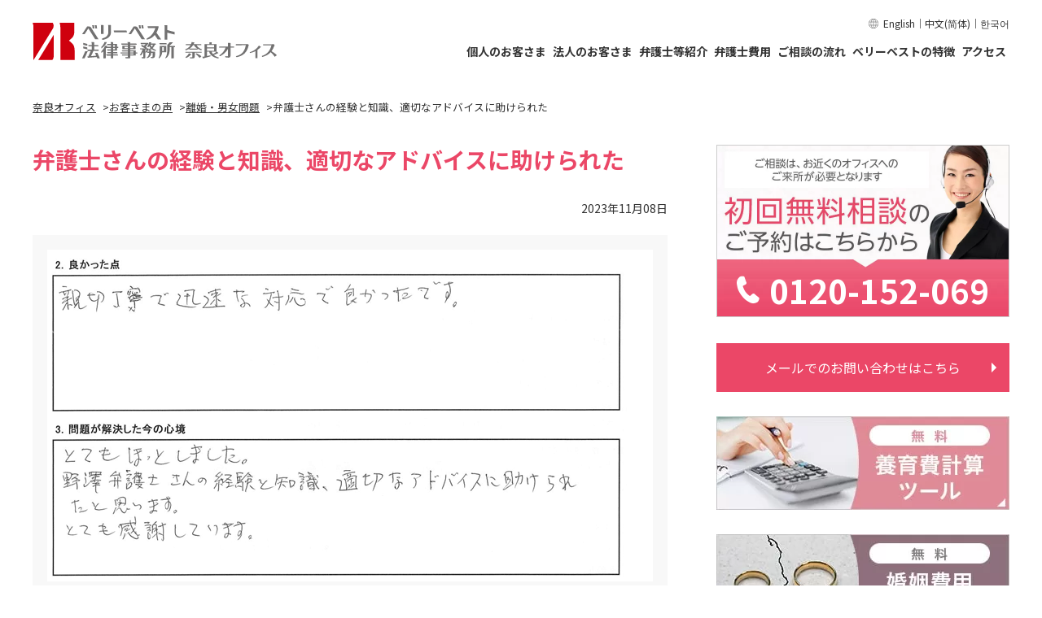

--- FILE ---
content_type: text/html; charset=UTF-8
request_url: https://nara.vbest.jp/voices/divorce/3610/
body_size: 11146
content:
<!DOCTYPE html>
<html lang="ja">
<head>
<!-- Google Tag Manager -->
<script>(function(w,d,s,l,i){w[l]=w[l]||[];w[l].push({'gtm.start':
new Date().getTime(),event:'gtm.js'});var f=d.getElementsByTagName(s)[0],
j=d.createElement(s),dl=l!='dataLayer'?'&l='+l:'';j.async=true;j.src=
'https://www.googletagmanager.com/gtm.js?id='+i+dl;f.parentNode.insertBefore(j,f);
})(window,document,'script','dataLayer','GTM-PKHX82W');</script>
<!-- End Google Tag Manager -->
<!-- Google Tag Manager -->
<script>(function(w,d,s,l,i){w[l]=w[l]||[];w[l].push({'gtm.start':
new Date().getTime(),event:'gtm.js'});var f=d.getElementsByTagName(s)[0],
j=d.createElement(s),dl=l!='dataLayer'?'&l='+l:'';j.async=true;j.src=
'https://www.googletagmanager.com/gtm.js?id='+i+dl;f.parentNode.insertBefore(j,f);
})(window,document,'script','dataLayer','GTM-WSGNMJ2Q');</script>
<!-- End Google Tag Manager -->
<meta charset="utf-8">
<!--metaはこちらを使います。-->
<title>弁護士さんの経験と知識、適切なアドバイスに助けられた｜お客様の声_ベリーベスト法律事務所 奈良オフィス</title>
<meta name="keywords" content="奈良,離婚,弁護士,慰謝料,弁護士さんの経験と知識、適切なアドバイスに助けられた">
<meta name="description" content="弁護士さんの経験と知識、適切なアドバイスに助けられた | 離婚・男女問題を解決したお客様の声をご紹介します。離婚・男女問題でお悩みなら、初回相談60分無料のベリーベスト法律事務所 奈良オフィスにご相談ください。">
<meta property="og:title" content="弁護士さんの経験と知識、適切なアドバイスに助けられた｜お客様の声_ベリーベスト法律事務所 奈良オフィス">
<meta property="og:description" content="弁護士さんの経験と知識、適切なアドバイスに助けられた | 離婚・男女問題を解決したお客様の声をご紹介します。離婚・男女問題でお悩みなら、初回相談60分無料のベリーベスト法律事務所 奈良オフィスにご相談ください。">
<!--metaはこちらを使います。-->
<!--ip-10-1-2-191.ap-northeast-1.compute.internal-->
<meta name="format-detection" content="telephone=no">
<meta name="viewport" content="width=device-width, initial-scale=1">

<!--SNS共通-->
<meta property="og:site_name" content="ベリーベスト法律事務所 奈良オフィス">
<meta property="og:url" content="https://nara.vbest.jp/voices/divorce/3610/">
<meta property="og:type" content="website">
<meta property="og:image" content="https://nara.vbest.jp/common_api/branch/img/common/img_ogp_nara.jpg">

<!--twitter card-->
<meta name="twitter:card" content="summary" />
<meta name="twitter:site" content="@VerybestLawfirm" />

<!--Facebook-->
<meta property="fb:app_id" content="1299971913461546">

<link rel="shortcut icon" href="/common_api/img/favicon_set/favicon.ico">
<link rel="apple-touch-icon" href="/common_api/img/favicon_set/apple-touch-icon.png">


<link rel="stylesheet" type="text/css" href="/common_api/branch/css/common2019.css">

	
<link rel="stylesheet" type="text/css" href="/common_api/branch/css/ver01/style.min.css">

<link rel="stylesheet" type="text/css" href="/common_api/fonts/fonts.css"><link rel="canonical" href="https://rikon.vbest.jp/voices/3610/">
<link rel="stylesheet" type="text/css" href="/common_api/branch/css/voices.css">
</head>
<body class="nara voices divorce 3610 voices divorce voices_detail">
<!-- Google Tag Manager (noscript) -->
<noscript><iframe src="https://www.googletagmanager.com/ns.html?id=GTM-PKHX82W"
height="0" width="0" style="display:none;visibility:hidden"></iframe></noscript>
<!-- End Google Tag Manager (noscript) -->
<!-- Google Tag Manager (noscript) -->
<noscript><iframe src="https://www.googletagmanager.com/ns.html?id=GTM-WSGNMJ2Q" 
height="0" width="0" style="display:none;visibility:hidden"></iframe></noscript>
<!-- End Google Tag Manager (noscript) -->
<div class="wrapper">
	<header class="l-header">
	<div class="l-header__inner">
		<div class="l-header__logo">
			<a href="/" class="l-header__logo__link">
				<img src="/common_api/media/img/office/nara_logo_01.svg" alt="ベリーベスト法律事務所 奈良オフィス" width="210" height="32">
			</a>
		</div>
				<div class="c-ham">
			<div class="c-ham__btn js-ham__btn">
				<div class="c-ham__btn__line">
					<span class="c-ham__btn__line__top"></span>
					<span class="c-ham__btn__line__middle"></span>
					<span class="c-ham__btn__line__bottom"></span>
				</div>
				<div class="c-ham__btn__txt">
					<div class="c-ham__btn__txt__close">
						MENU
					</div>
					<div class="c-ham__btn__txt__open">
						CLOSE
					</div>
				</div>
			</div>
			<nav class="c-ham__wrapper js-ham__wrapper">
				<div class="c-ham__inner">
					<div class="l-header__logo c-ham__wrapper__logo">
						<a href="/" class="l-header__logo__link">
							<img src="/common_api/media/img/office/nara_logo_01.svg" alt="ベリーベスト法律事務所 奈良オフィス">
						</a>
					</div>
					<div class="c-ham__cta">
													<a href="/inquiry-tel/" class="c-cta__btn c-cta__btn--red">
								<span class="c-cta__btn__txt c-cta__btn__txt--white c-cta__btn__txt--tel">問い合わせ一覧</span>
							</a>
							<a href="/inquiry/" class="c-cta__btn c-cta__btn--white">
								<span class="c-cta__btn__txt c-cta__btn__txt--red c-cta__btn__txt--mail">問い合わせ一覧</span>
							</a>
											</div>
					<div class="c-ham__consultation">
						<div class="c-ham__consultation__ttl">
							ご相談別一覧
						</div>
						<div class="c-ham__consultation__btn">
							<a href="/individual/" class="c-ham__consultation__btn--individual">
								<div class="c-ham__consultation__btn--individual__txt">
									<span>個人のお客さま</span>
								</div>
								<div class="c-ham__consultation__btn--individual__img">
									<img src="/common_api/branch/img/common/ver01/icon_individual.svg" alt="" width="58" height="66" loading="lazy">
								</div>
							</a>
							<a href="/corporate/" class="c-ham__consultation__btn--corporate">
								<div class="c-ham__consultation__btn--corporate__txt">
									<span>法人のお客さま</span>
								</div>
								<div class="c-ham__consultation__btn--corporate__img">
									<img src="/common_api/branch/img/common/ver01/icon_corporate.svg" alt="" width="76" height="63" loading="lazy">
								</div>
							</a>
						</div>
					</div>
					<ul class="c-ham__list--type01">
						<li><a href="/member/">弁護士等紹介</a></li>
						<li><a href="/fee/">弁護士費用</a></li>
						<li><a href="/flow/">ご相談の流れ</a></li>
						<li><a href="/office/">アクセス</a></li>
						<li><a href="/strengths/">ベリーベストが選ばれる理由</a></li>
					</ul>
					<ul class="c-ham__list--type02">
						<li><a href="/cases/">解決事例</a></li>
												<li><a href="/columns/">弁護士コラム</a></li>
												<li><a href="/voices/">お客さまの声</a></li>
												<li></li>
											</ul>
					<ul class="c-ham__list--type03">
						<li><a href="/home_consultation/">ご自宅からの弁護士相談</a></li>
					</ul>
					<div class="c-ham__global__wrapper">
						<div class="c-ham__global">
							<a href="https://global.vbest.jp/en/" target="_blank">English</a>｜<a href="https://china.vbest.jp/" target="_blank">中文(简体)</a>｜<a href="https://korea.vbest.jp/" target="_blank">한국어</a>
						</div>
					</div>
				</div>
			</nav>
		</div>

				<nav class="c-gnav">
			<div class="c-gnav__global__wrapper">
				<div class="c-gnav__global">
					<a href="https://global.vbest.jp/en/" target="_blank">English</a>｜<a href="https://china.vbest.jp/" target="_blank">中文(简体)</a>｜<a href="https://korea.vbest.jp/" target="_blank">한국어</a>
				</div>
			</div>
			<ul class="c-gnav__list">
				<li class="c-gnav__list__item c-gnav__list__item--sub">
					<a href="/individual/" class="c-gnav__list__link">
						個人のお客さま
					</a>
					<div class="c-gnav__sub">
						<ul class="c-gnav__sub__list">
							<li>
								<a href="/individual/divorce/" class="c-gnav__sub__list__link">
									離婚・男女問題
								</a>
							</li>
							<li>
								<a href="/individual/work/" class="c-gnav__sub__list__link">
									労働問題
								</a>
							</li>
							<li>
								<a href="/individual/criminal/" class="c-gnav__sub__list__link">
									刑事弁護・少年事件
								</a>
							</li>
							<li>
								<a href="/individual/accident/" class="c-gnav__sub__list__link">
									交通事故
								</a>
							</li>
							<li>
								<a href="/individual/bequest/" class="c-gnav__sub__list__link">
									遺産相続
								</a>
							</li>
							<li>
								<a href="/individual/disaster/" class="c-gnav__sub__list__link">
									労働災害
								</a>
							</li>
							<li>
								<a href="/individual/hepatitisb/" class="c-gnav__sub__list__link">
									B型肝炎訴訟
								</a>
							</li>
							<li>
								<a href="/individual/asbestos/" class="c-gnav__sub__list__link">
									アスベスト<br>被害賠償金請求
								</a>
							</li>
							<li>
								<a href="/individual/debt/" class="c-gnav__sub__list__link">
									債務整理・借金問題
								</a>
							</li>
							<li>
								<a href="https://consumer.vbest.jp/" target="_blank" class="c-gnav__sub__list__link">
									<span class="u-link__blank--white">消費者問題</span>
								</a>
							</li>
							<li>
								<a href="https://www.kakikomisakujyo.jp" target="_blank" class="c-gnav__sub__list__link">
									<span class="u-link__blank--white">削除請求</span>
								</a>
							</li>
							<li>
								<a href="https://school.vbest.jp" target="_blank" class="c-gnav__sub__list__link">
									<span class="u-link__blank--white">学校問題</span>
								</a>
							</li>
							<li>
								<a href="https://jisou.vbest.jp" target="_blank" class="c-gnav__sub__list__link">
									<span class="u-link__blank--white">児童相談所問題</span>
								</a>
							</li>
							<li>
								<a href="https://www.vbest.jp/kenchikusosho/" target="_blank" class="c-gnav__sub__list__link">
									<span class="u-link__blank--white">建築トラブル・<br>訴訟問題</span>
								</a>
							</li>
							<li>
								<a href="https://www.vbest.jp/medical/" target="_blank" class="c-gnav__sub__list__link">
									<span class="u-link__blank--white">医療事故・<br>医療訴訟</span>
								</a>
							</li>
							<li>
								<a href="https://saiken.vbest.jp/" target="_blank" class="c-gnav__sub__list__link">
									<span class="u-link__blank--white">債権回収</span>
								</a>
							</li>
							<li>
								<a href="https://www.vbest.jp/securities/" target="_blank" class="c-gnav__sub__list__link">
									<span class="u-link__blank--white">証券訴訟</span>
								</a>
							</li>
							<li>
								<a href="/individual/marine_accident/" class="c-gnav__sub__list__link">
									海難事故
								</a>
							</li>
							<li>
								<a href="https://www.vbest-tax.jp/" target="_blank" class="c-gnav__sub__list__link">
									<span class="u-link__blank--white">家族信託</span>
								</a>
							</li>
							<li>
								<a href="https://www.vbest-tax.jp/" target="_blank" class="c-gnav__sub__list__link">
									<span class="u-link__blank--white">税務業務</span>
								</a>
							</li>
							<li>
								<a href="https://www.vbest.jp/personal/international_defense/jp_zh/" target="_blank" class="c-gnav__sub__list__link">
									<span class="u-link__blank--white">在日中国人向け<br>弁護サービス</span>
								</a>
							</li>
							<li>
								<a href="https://www.vbest.jp/personal/international_defense/" target="_blank" class="c-gnav__sub__list__link">
									<span class="u-link__blank--white">在日外国人向け<br>弁護サービス</span>
								</a>
							</li>
							<li>
								<a href="https://www.vbest.jp/personal/visa/" target="_blank" class="c-gnav__sub__list__link">
									<span class="u-link__blank--white">VISA許可申請・<br>難民申請</span>
								</a>
							</li>
							<li>
								<a href="https://www.vbest.jp/personal/hsp_permanent/" target="_blank" class="c-gnav__sub__list__link">
									<span class="u-link__blank--white">高度専門職資格・<br>永住権</span>
								</a>
							</li>
							<li>
								<a href="https://www.vbest.jp/personal/spouse_visa/" target="_blank" class="c-gnav__sub__list__link">
									<span class="u-link__blank--white">配偶者ビザ</span>
								</a>
							</li>
							<li>
								<a href="https://www.vbest.jp/personal/green_card/" target="_blank" class="c-gnav__sub__list__link">
									<span class="u-link__blank--white">グリーンカード<br>抽選プログラム</span>
								</a>
							</li>
						</ul>
					</div>
				</li>
				<li class="c-gnav__list__item c-gnav__list__item--sub">
					<a href="/corporate/" class="c-gnav__list__link">
						法人のお客さま
					</a>
					<div class="c-gnav__sub c-gnav__sub--corporate">
						<ul class="c-gnav__sub__list">
							<li>
								<a href="/corporate/general_corporate/g_lp_corp/" class="c-gnav__sub__list__link">
									顧問弁護士
								</a>
							</li>
							<li>
								<a href="https://corporate.vbest.jp" target="_blank" class="c-gnav__sub__list__link">
									<span class="u-link__blank--white">一般企業法務</span>
								</a>
							</li>
							<li>
								<a href="https://corporate.vbest.jp/service/field/fie020" target="_blank" class="c-gnav__sub__list__link">
									<span class="u-link__blank--white">契約法務</span>
								</a>
							</li>
							<li>
								<a href="https://corporate.vbest.jp/service/field/fie034/" target="_blank" class="c-gnav__sub__list__link">
									<span class="u-link__blank--white">コーポレート<br>ガバナンス</span>
								</a>
							</li>
							<li>
								<a href="https://corporate.vbest.jp/service/field/fie014" target="_blank" class="c-gnav__sub__list__link">
									<span class="u-link__blank--white">M&amp;A</span>
								</a>
							</li>
							<li>
								<a href="https://corporate.vbest.jp/service/field/fie035/" target="_blank" class="c-gnav__sub__list__link">
									<span class="u-link__blank--white">起業・上場支援</span>
								</a>
							</li>
							<li>
								<a href="https://corporate.vbest.jp/reason/team/it/" target="_blank" class="c-gnav__sub__list__link">
									<span class="u-link__blank--white">IT法務</span>
								</a>
							</li>
							<li>
								<a href="https://www.kakikomisakujyo.jp/corporate/" target="_blank" class="c-gnav__sub__list__link">
									<span class="u-link__blank--white">削除請求</span>
								</a>
							</li>
							<li>
								<a href="https://www.vbest-tax.jp/" target="_blank" class="c-gnav__sub__list__link">
									<span class="u-link__blank--white">税務業務</span>
								</a>
							</li>
							<li>
								<a href="https://www.vbest.jp/corporation/tax_litigation/" target="_blank" class="c-gnav__sub__list__link">
									<span class="u-link__blank--white">税務訴訟</span>
								</a>
							</li>
							<li>
								<a href="https://corporate.vbest.jp/service/field/fie030/" target="_blank" class="c-gnav__sub__list__link">
									<span class="u-link__blank--white">労働問題</span>
								</a>
							</li>
							<li>
								<a href="https://corporate.vbest.jp/service/field/fie030/det006" target="_blank" class="c-gnav__sub__list__link">
									<span class="u-link__blank--white">労働災害</span>
								</a>
							</li>
							<li>
								<a href="https://www.vbest-ip.jp/service/" target="_blank" class="c-gnav__sub__list__link">
									<span class="u-link__blank--white">知的財産</span>
								</a>
							</li>
							<li>
								<a href="https://corporate.vbest.jp/reason/team/real_estate/" target="_blank" class="c-gnav__sub__list__link">
									<span class="u-link__blank--white">不動産</span>
								</a>
							</li>
							<li>
								<a href="https://www.vbest.jp/kenchikusosho/" target="_blank" class="c-gnav__sub__list__link">
									<span class="u-link__blank--white">建築訴訟</span>
								</a>
							</li>
							<li>
								<a href="https://www.vbest.jp/tateake/" target="_blank" class="c-gnav__sub__list__link">
									<span class="u-link__blank--white">建物明渡訴訟</span>
								</a>
							</li>
							<li>
								<a href="https://saiken.vbest.jp/" target="_blank" class="c-gnav__sub__list__link">
									<span class="u-link__blank--white">債権回収</span>
								</a>
							</li>
							<li>
								<a href="https://corporate.vbest.jp/service/field/risk-management/" target="_blank" class="c-gnav__sub__list__link">
									<span class="u-link__blank--white">危機管理・<br>リスクマネジメント</span>
								</a>
							</li>
							<li>
								<a href="https://corporate.vbest.jp/service/legalprotect/leg006/" target="_blank" class="c-gnav__sub__list__link">
									<span class="u-link__blank--white">内部通報制度</span>
								</a>
							</li>
							<li>
								<a href="https://www.vbest.jp/international/china/" target="_blank" class="c-gnav__sub__list__link">
									<span class="u-link__blank--white">中国法務</span>
								</a>
							</li>
							<li>
								<a href="https://corporate.vbest.jp/service/field/fie017" target="_blank" class="c-gnav__sub__list__link">
									<span class="u-link__blank--white">国際法務</span>
								</a>
							</li>
							<li>
								<a href="https://corporate.vbest.jp/service/field/fie036/" target="_blank" class="c-gnav__sub__list__link">
									<span class="u-link__blank--white">各種許認可申請</span>
								</a>
							</li>
							<li>
								<a href="https://corporate.vbest.jp/service/field/fie004" target="_blank" class="c-gnav__sub__list__link">
									<span class="u-link__blank--white">事業承継</span>
								</a>
							</li>
							<li>
								<a href="https://www.vbest-tax.jp/" target="_blank" class="c-gnav__sub__list__link">
									<span class="u-link__blank--white">家族信託</span>
								</a>
							</li>
							<li>
								<a href="https://corporate.vbest.jp/reason/team/politician/" target="_blank" class="c-gnav__sub__list__link">
									<span class="u-link__blank--white">議員法務</span>
								</a>
							</li>
							<li>
								<a href="https://corporate.vbest.jp/reason/team/entertainment/" target="_blank" class="c-gnav__sub__list__link">
									<span class="u-link__blank--white">エンターテインメント<br>法務</span>
								</a>
							</li>
							<li>
								<a href="https://corporate.vbest.jp/reason/team/religion/" target="_blank" class="c-gnav__sub__list__link">
									<span class="u-link__blank--white">宗教法人</span>
								</a>
							</li>
						</ul>
					</div>
				</li>
				<li class="c-gnav__list__item c-gnav__list__item--sub">
					<a href="/member/" class="c-gnav__list__link">
						弁護士等紹介
					</a>
					<div class="c-gnav__sub c-gnav__sub--4col">
						<ul class="c-gnav__sub__list">
							<li>
								<a href="/member/" class="c-gnav__sub__list__link">
									弁護士等紹介
								</a>
							</li>
														<li>
								<a href="/columns/" class="c-gnav__sub__list__link">
									弁護士コラム
								</a>
							</li>
													</ul>
					</div>
				</li>
				<li class="c-gnav__list__item">
					<a href="/fee/" class="c-gnav__list__link">
						弁護士費用
					</a>
				</li>
				<li class="c-gnav__list__item">
					<a href="/flow/" class="c-gnav__list__link">
						ご相談の流れ
					</a>
				</li>
				<li class="c-gnav__list__item c-gnav__list__item--sub">
					<a href="/strengths/" class="c-gnav__list__link">
						ベリーベストの特徴
					</a>
					<div class="c-gnav__sub c-gnav__sub--4col">
						<ul class="c-gnav__sub__list">
							<li>
								<a href="/strengths/" class="c-gnav__sub__list__link">
									ベリーベストが選ばれる理由
								</a>
							</li>
							<li>
								<a href="/cases/" class="c-gnav__sub__list__link">
									解決事例
								</a>
							</li>
							<li>
								<a href="/voices/" class="c-gnav__sub__list__link">
									お客さまの声
								</a>
							</li>
													</ul>
					</div>
				</li>
				<li class="c-gnav__list__item">
					<a href="/office/" class="c-gnav__list__link">
						アクセス
					</a>
				</li>
			</ul>
		</nav>
	</div>
</header>
	<div class="main_contents cf">
<!--BREADCRUMBS-->

		<ul class="bread_list">
			<li><a href="/"><span>奈良オフィス</span></a></li><li><a href="/voices/"><span>お客さまの声</span></a></li><li><a href="/voices/divorce/"><span>離婚・男女問題</span></a></li><li><span>弁護士さんの経験と知識、適切なアドバイスに助けられた</span></li>
		</ul><!-- /.bread_list -->

<!--BREADCRUMBS-->
		
		<article>
						<h1 class="page_ttl">弁護士さんの経験と知識、適切なアドバイスに助けられた</h1>

			<section class="voices_single_area mt30 cf">
				<ul class="head_date cf">
					<!--<li class="date">2023年11月08日更新</li>
					<li class="num">voice3610</li>-->
					<li class="date">2023年11月08日</li>
				</ul>
								<div class="voices"><img src="/common_api/img/voices/divorce/202209_52.png" alt="弁護士さんの経験と知識、適切なアドバイスに助けられた"></div>
								<div class="section_block">
					
										<h2 class="main_h2"><span>ベリーベストの対応で印象に残った点を教えてください</span></h2>
					<div class="satisfied">親切丁寧で迅速な対応で良かったです。</div>
					
										<h2 class="main_h2"><span>事件が解決した今の心境を教えてください</span></h2>
					<div class="txt">とてもほっとしました。<br />
野澤弁護士さんの経験と知識、適切なアドバイスに助けられたと思います。<br />
とても感謝しています。</div>
					
					
				</div><!--section_block-->
			</section>
			
			<p class="intro">全国の各オフィスから寄せられたお客さまの声をご紹介しております。(※ベリーベスト法律事務所全体のお客さまの声となっています）</p>
			<!--pagination-->
			<!--ページャーここから--><div class="area-pager"><ul class="list-pager cf">
<li class="prev"><a href="/voices/divorce/5567/"><span class="link-first">|&lt;</span></a></li>
<li><a href="/voices/divorce/3626/">前</a></li>
<li><a href="/voices/divorce/3604/">次</a></li>
<li class="next"><a href="/voices/divorce/74/"><span class="link-last">&gt|</span></a></li>
</ul></div><!--/.area-pager--><!--ページャーここまで-->			<!--pagination-->
	
			<div class="btn single_area_btn"><a href="/voices/divorce/">離婚・男女問題の<br class="sp600_only">お客さまの声一覧へ戻る</a></div>		</article>
		
		<!-- サイドバー -->
		<div class="sidebar">
	<!-- バナーなどサイドバーの一番上に表示 -->



<!--デフォルトのバナー　分野のバナー、ナビゲーション、コラムのナビゲーション-->
<!-- CSSで表示、非表示を制御　　コラムディレクトリの時、表示 -->
<ul class="contact">
	<li class="side_bnr">
			<a href="tel:0120-152-069" class="side_tel">
				<img src="/common_api/branch/img/individual/divorce/divorce_bnr03.jpg" alt="初回無料相談 電話でのお問い合わせはこちら">
				<span class="side_tel_txt side_tel_arrow">電話でのお問い合わせはこちら</span>
				<span class="side_tel_num side_tel_icon">0120-152-069</span>
			</a>
	</li>
	<li class="side_mail">
		<a href="https://inquiry.vbest.jp/rikon/" target="_blank">メールでのお問い合わせはこちら</a>
	</li>
</ul>

<ul class="caltool">
	<li>
		<a href="https://rikon.vbest.jp/child_c/" target="_blank">
			<img src="/common_api/branch/img/individual/divorce/side_bnr_caltool.jpg" alt="無料 養育費計算ツール">
		</a>
	</li>
</ul>
<ul class="caltool">
	<li>
		<a href="https://rikon.vbest.jp/marriage_expenses/" target="_blank">
			<img src="/common_api/branch/img/individual/divorce/side_bnr_caltool2.jpg" alt="無料 婚姻費用計算ツール">
		</a>
	</li>
</ul>

<ul class="side_navi side_block">
	<li class="divorce inside_link"><a href="/individual/divorce/" class="a_before"><span>離婚・男女問題（離婚弁護士）トップページ</span></a></li>
	<li class="divorce outside_link"><a href="https://rikon.vbest.jp/" target="_blank" class="a_before blank"><span>離婚・男女問題（離婚弁護士）トップページ</span></a></li>
	<li><a href="https://rikon.vbest.jp/timing/" target="_blank" class="a_before blank"><span>離婚弁護士に依頼するタイミング</span></a></li>
	<li><a href="https://rikon.vbest.jp/basic/" target="_blank" class="a_before blank"><span>離婚の基礎知識</span></a></li>
	<li><a href="https://rikon.vbest.jp/basic/flow/" target="_blank" class="a_before blank"><span>離婚の流れと種類</span></a></li>
	<li><a href="https://rikon.vbest.jp/immorality_charge/" target="_blank" class="a_before blank"><span>不倫・浮気の慰謝料請求したい方</span></a></li>
	<li><a href="https://rikon.vbest.jp/immorality_compensation/" target="_blank" class="a_before blank"><span>不倫・浮気の慰謝料請求された方</span></a></li>
	<li><a href="https://rikon.vbest.jp/woman/wom001" target="_blank" class="a_before blank"><span>専業主婦が知っておくべき離婚のポイント</span></a></li>
	<li><a href="https://rikon.vbest.jp/woman/wom006" target="_blank" class="a_before blank"><span>モラルハラスメントでお悩みの方</span></a></li>
	<li><a href="https://rikon.vbest.jp/basic/flow/flo004" target="_blank" class="a_before blank"><span>離婚調停とは？</span></a></li>
	<li><a href="https://rikon.vbest.jp/basic/child/chi001" target="_blank" class="a_before blank"><span>子どもの親権とは？</span></a></li>
	<li><a href="https://rikon.vbest.jp/basic/child/chi002" target="_blank" class="a_before blank"><span>子どもと面会する権利「面会交流」とは？</span></a></li>
	<li><a href="https://rikon.vbest.jp/basic/money/mon014" target="_blank" class="a_before blank"><span>財産分与について</span></a></li>
	<li><a href="https://rikon.vbest.jp/fee/" target="_blank" class="a_before blank"><span>離婚弁護士費用・料金</span></a></li>
	<li><a href="https://rikon.vbest.jp/" target="_blank" class="a_before blank"><span>弁護士による離婚・男女問題相談専門サイト</span></a></li>
</ul>


<!-- バナーなどサイドバーのコラム一覧の上に表示 -->










	<!-- 追加コンテンツ -->
	<!--
全オフィスのトップページのみにコンテンツを追加したい場合はこちら「/include/sidebar_addcontents.html」にコンテンツを追加してください。
特定のオフィスのみ表示したい場合は、cssのdisplay:blockで表示にしてください。
デフォルトで非表示になっています。
-->	<!-- コラム -->
		<div class="side_block columns">
		<h2 class="ttl"><span>弁護士コラム</span></h2>
		<ul class="report">
					<li>
										<a href="/columns/divorce/g_other/8457/" class="cf">
						<div class="left_box">
							<img src="/common_api/img/columns/col8457_thumb.jpg" alt="婚姻費用と養育費の違い│比較表で相場・内訳を解説">
						</div><!--left_box-->
						<ul class="right_box">
							<li class="date">2025年09月29日</li>
														<li class="tag"><span class="default_bg divorce_bg">その他</span></li>
														<li class="txt"><span>婚姻費用と養育費の違い│比較表で相場・内訳を解説</span></li>
						</ul>
					</a>
				</li>
					<li>
										<a href="/columns/divorce/g_other/4377/" class="cf">
						<div class="left_box">
							<img src="/common_api/img/columns/col4377_thumb.jpg" alt="離婚したら子どもの戸籍や苗字はどうなる？ 親権者が行うべき手...">
						</div><!--left_box-->
						<ul class="right_box">
							<li class="date">2024年12月03日</li>
														<li class="tag"><span class="default_bg divorce_bg">その他</span></li>
														<li class="txt"><span>離婚したら子どもの戸籍や苗字はどうなる？ 親権者が行うべき手...</span></li>
						</ul>
					</a>
				</li>
					<li>
										<a href="/columns/divorce/g_divorce/8312/" class="cf">
						<div class="left_box">
							<img src="/common_api/img/columns/col8312_thumb.jpg" alt="「新婚生活に疲れたから離婚したい」は認められる？ 弁護士が解...">
						</div><!--left_box-->
						<ul class="right_box">
							<li class="date">2024年04月09日</li>
														<li class="tag"><span class="default_bg divorce_bg">離婚</span></li>
														<li class="txt"><span>「新婚生活に疲れたから離婚したい」は認められる？ 弁護士が解...</span></li>
						</ul>
					</a>
				</li>
		
		</ul>
		<div class="btn"><a href="/columns/divorce/">一覧はこちら</a></div>
	</div><!-- /.side_block columns-->
	<!-- お客さまの声 　「遺産相続」以外はお客さまの声を表示する  -->
	<!--サイドバー「一覧はこちら」リンク用。URL内の分野を取得-->

<div class="side_block voices">
	<h2 class="ttl"><span>お客さまの声</span></h2>
	<ul class="report">
			<li>
			<a href="/voices/divorce/5567/" class="cf">
				<ul class="right_box">
					<li class="date">2026年01月21日</li>
															<li class="txt"><span>一人で不安だった時に先生に味方になっていただいた事により、精...</span></li>
				</ul>
			</a>
		</li>
			<li>
			<a href="/voices/divorce/5566/" class="cf">
				<ul class="right_box">
					<li class="date">2026年01月14日</li>
															<li class="txt"><span>やっと解決して本当に安心しました。逆に相談することがなくなる...</span></li>
				</ul>
			</a>
		</li>
			<li>
			<a href="/voices/divorce/5565/" class="cf">
				<ul class="right_box">
					<li class="date">2026年01月07日</li>
															<li class="txt"><span>ベリーベスト法律事務所の先生に担当していただけて、本当に良か...</span></li>
				</ul>
			</a>
		</li>
	</ul>
	<div class="btn"><a href="/voices/divorce/">一覧はこちら</a></div>
</div><!-- /.side_block voices-->
	<!-- 解決事例　「B型肝炎訴訟」以外は解決事例を表示する -->
	<!--サイドバー「一覧はこちら」リンク用。URL内の分野を取得-->
<div class="side_block cases">
	<h2 class="ttl"><span>解決事例</span></h2>
	<ul class="report">
		<li>
			<a href="/cases/divorce/1235/" class="cf">
				<ul class="right_box">
					<li class="date">2025年03月26日</li>
										<li class="tag"><span class="default_bg divorce_bg">慰謝料請求をされた</span></li>
										<li class="txt"><span>不倫による慰謝料請求を受け、280万円減額できた事例</span></li>
				</ul>
			</a>
		</li>
		<li>
			<a href="/cases/divorce/1232/" class="cf">
				<ul class="right_box">
					<li class="date">2025年03月13日</li>
										<li class="tag"><span class="default_bg divorce_bg">財産分与</span></li>
										<li class="txt"><span>本来は財産分与の対象とならない夫経営の会社の資産も考慮した解...</span></li>
				</ul>
			</a>
		</li>
		<li>
			<a href="/cases/divorce/1221/" class="cf">
				<ul class="right_box">
					<li class="date">2025年02月19日</li>
										<li class="tag"><span class="default_bg divorce_bg">慰謝料</span></li>
										<li class="txt"><span>配偶者と離婚することなく、不貞相手から提示額以上の慰謝料を獲...</span></li>
				</ul>
			</a>
		</li>
	</ul>
	<div class="btn"><a href="/cases/divorce/">一覧はこちら</a></div>
</div><!-- /.side_block cases-->
	<!--よくある質問-->
		
	<!-- アクセス -->
		<div class="side_block access">
		<h2 class="ttl"><span>奈良オフィスへのアクセス</span></h2>
		<div class="side_box cf">
			<div class="left_box"><img src="/common_api/branch/img/common/nara_side_access_img.jpg" alt="奈良オフィスが入居しているビル"/></div>
			<div class="right_box">
				<p class="txt01">〒630-8225<br>
				奈良県奈良市西御門町27‐1 奈良三和東洋ビル5階				</p>
				<p class="txt04">営業時間&nbsp;<br>平日 10:00～18:00</p>
				<div class="txt02">
					<ul class="walk_time"> <li>近鉄「奈良駅」より徒歩1分</li> </ul><ul class="walk_time"> <li>JR「奈良駅」より徒歩14分</li> </ul>				</div>
				<p class="txt03">※営業時間外(夜間・土日)のご相談についてはお問い合わせください。</p>
			</div>
		</div>
		<div class="btn"><a href="/office/">詳細はこちら</a></div>
	</div><!-- /.side_block access-->
	<!--所長-->
		<div class="side_block side_lawyer">
		<h2 class="ttl"><span>奈良オフィスの弁護士等紹介</span></h2>
		<div class="side_box cf">
			<div class="left_box">
				<img src ="/common_api/img/p_00628_takeshi_nakatsuji_m.jpg" alt="奈良 所長 弁護士 中辻 猛"/>
			</div>
			<div class="right_box">
				<div class="txt01">
					奈良オフィスでは、離婚、男女問題、刑事事件、不当解雇、残業代請求、相続、交通事故、債務整理など、幅広くご相談を承っております。法人のお客様には、契約書の作成や審査など企業法務全般に対応しております。お話を伺い、お客様の課題解決に力を尽くします。まずは、是非とも、お気軽にお問い合わせください。				</div>
				<p class="txt02">
					<!--所長-->
					奈良オフィス&nbsp;所長<br>
					<!--弁護士-->
					弁護士&nbsp;中辻 猛					<!--所属弁護士会-->
					<span class="p-belongs"></span>
				</p>
			</div>
		</div>
		<div class="btn"><a href="/member/">詳細はこちら</a></div>
	</div><!-- /.side_block side_lawyer--></div><!-- /.sidebar-->	</div><!-- /.main_contents -->

	<footer>
<!-- フローティング -->
<!-- SP用フローティング -->
<div id="js-floating" class="c-floating--sp js-floating--sp js-fade-in">
  <div class="c-floating--sp__btn__wrapper">
    <a href="tel:0120-152-069" class="c-floating--sp__btn c-floating--sp__btn--red">
      <span class="c-floating--sp__btn__txt c-floating--sp__btn__txt--white c-floating--sp__btn__txt--tel">電話で問い合わせ</span>
    </a>
    <a href="https://inquiry.vbest.jp/rikon/"  target="_blank"  class="c-floating--sp__btn c-floating--sp__btn--white">
      <span class="c-floating--sp__btn__txt c-floating--sp__btn__txt--red c-floating--sp__btn__txt--mail">メールで問い合わせ</span>
    </a>
  </div>
  <div class="c-floating--sp__txt">
        平日9:30〜21:00／土日祝9:30〜18:00      </div>

  <a href="https://www.vbest.jp/office/officelist/" target="_blank" class="c-floating--sp__txtLink">
    お近くのオフィスを探す >
  </a>
</div>
<!-- PC用フローティング -->
<div id="js-floating--pc" class="c-floating--pc js-floating--pc">
  <div id="js-floating--cta" class="c-floating--pc__outside">
    <div class="c-floating--pc__outside__txt">
      <span class="c-floating--pc__outside__txt--open">閉じる</span>
      <span class="c-floating--pc__outside__txt--close">お問い合わせ</span>
    </div>
  </div>
  <div class="c-floating--pc__inner">
    <div class="c-floating--pc__ttl">
      まずはお問い合わせください
    </div>
    <div class="c-floating--pc__txt c-floating--pc__txt--ver02">
      ご相談内容別に、<br>専用窓口をご用意しています
    </div>
    <div class="c-floating--pc__btn__wrapper">
            <div class="c-floating--pc__tel__txt">
        <span>0120-152-069</span>
      </div>
      <div class="c-floating--pc__tel__time">
                平日9:30〜21:00／土日祝9:30〜18:00              </div>
      <a href="https://inquiry.vbest.jp/rikon/"  target="_blank"  class="c-floating--pc__btn c-floating--pc__btn--white">
        <span class="c-floating--pc__btn__txt c-floating--pc__btn__txt--red c-floating--pc__btn__txt--mail">メールで問い合わせ</span>
      </a>
          </div>
    <a href="https://www.vbest.jp/office/officelist/" target="_blank" class="c-floating--pc__txtLink">
      お近くのオフィスを探す >
    </a>
  </div>
</div>
<!-- TOPへ戻る -->
<div id="js-pagetop" class="c-floating__pagetop js-floating__pagetop">
  <a href="javascript:void(0);" id="pagetop" class="c-floating__pagetop__btn">
    <div class="c-floating__pagetop__arrow"></div>
    <div class="c-floating__pagetop__txt">TOP</div>
  </a>
</div><!-- CTA -->
<div class="c-ctaArea">
  <div class="c-ctaArea__inner">
    <div class="c-ctaArea__txtArea">
      <div class="c-ctaArea__ttl">
        CONTACT US
      </div>
      <div class="c-ctaArea__subttl">
        まずはお問い合わせください
      </div>
      <div class="c-ctaArea__txt">
        お客さまのお悩みやご相談内容別に、専用窓口をご用意しています。
      </div>
    </div>
    <div class="c-ctaArea__btn__wrapper">
            <div class="c-ctaArea__tel--pc">
        <span class="c-ctaArea__tel--pc__txt">0120-152-069</span>
      </div>
      <a href="tel:0120-152-069" class="c-ctaArea__btn c-ctaArea__btn--white c-ctaArea__tel--sp">
        <span class="c-ctaArea__btn__txt c-ctaArea__btn__txt--red c-ctaArea__btn__txt--tel">電話で問い合わせ</span>
      </a>
      <div class="c-ctaArea__tel__time">
                平日9:30〜21:00／土日祝9:30〜18:00              </div>
      <a href="https://inquiry.vbest.jp/rikon/"  target="_blank"  class="c-ctaArea__btn c-ctaArea__btn--red">
        <span class="c-ctaArea__btn__txt c-ctaArea__btn__txt--white c-ctaArea__btn__txt--mail">メールで問い合わせ</span>
      </a>
          </div>
  </div>
</div><!-- ご相談エリア -->
<div class="c-footer__serviceArea">
	<div class="c-footer__serviceArea__inner">
		<h2 class="c-footer__serviceArea__ttl">奈良オフィスの主なご相談エリア</h2>
		<p class="c-footer__serviceArea__txt">奈良県：奈良市、奈良市東向北町、奈良市東向中町、奈良市東向南町、奈良市林小路町、奈良市小西町、奈良市高天町、奈良市高天市町　、奈良市漢国町、奈良市中筋町、大和高田市、大和郡山市、天理市、橿原市、桜井市、五條市、御所市、生駒市、香芝市、葛城市、宇陀市、山添村、平群町、三郷町、斑鳩町、安堵町、川西町、三宅町、田原本町、曽爾村、御杖村、高取町、明日香村、上牧町、王寺町、広陵町、河合町、吉野町、大淀町、下市町、黒滝村、天川村、野迫川村、十津川村、下北山村、上北山村、川上村、東吉野村<br />
京都府：木津川市、精華町、和束町、笠置町、およびその他近隣地域にお住いの方</p>
	</div>
</div><!-- お悩みから探す -->
<div class="c-footer__nav">
  <div class="c-footer__nav__inner">
    <!-- SP版 -->
    <div class="c-footer__nav--sp">
      <div class="c-footer__nav--sp__ttl">
        お悩みから探す
      </div>
      <div class="c-footer__nav--sp__subttl">
        取り扱い分野
      </div>
      <div class="c-footer__nav--sp__btn__wrapper">
        <a href="/individual/" class="c-footer__nav--sp__btn c-footer__nav--sp__btn--individual">
          <span>個人のお客さま</span>
        </a>
        <a href="/corporate/" class="c-footer__nav--sp__btn c-footer__nav--sp__btn--corporate">
          <span>法人のお客さま</span>
        </a>
      </div>
      <ul class="c-footer__nav--sp__list--type01">
        <li><a href="/member/">弁護士紹介</a></li>
        <li><a href="/fee/">弁護士費用</a></li>
        <li><a href="/flow/">ご相談の流れ</a></li>
        <li><a href="/office/">アクセス</a></li>
        <li><a href="/strengths/">ベリーベストが選ばれる理由</a></li>
      </ul>
      <ul class="c-footer__nav--sp__list--type02">
        <li><a href="/cases/">解決事例</a></li>
                <li><a href="/columns/">弁護士コラム</a></li>
                <li><a href="/voices/">お客さまの声</a></li>
                <li></li>
              </ul>
      <ul class="c-footer__nav--sp__list--type03">
        <li><a href="/home_consultation/">ご自宅からの弁護士相談</a></li>
      </ul>
    </div>
    <!-- PC版 -->
    <div class="c-footer__nav--pc">
      <a href="/" class="c-footer__nav--pc__ttl">
        奈良オフィストップページ
      </a>
      <div class="c-footer__nav--pc__wrapper">
        <ul class="c-footer__nav--pc__col01">
          <li><a href="/strengths/">ベリーベストが選ばれる理由</a></li>
          <li><a href="/flow/">ご相談・ご依頼の流れ</a></li>
          <li><a href="/fee/">費用について</a></li>
          <li><a href="/member/">弁護士等紹介</a></li>
          <li><a href="/office/">アクセス</a></li>
          <li><a href="/home_consultation/">自宅からの弁護士相談</a></li>
                    <li><a href="/columns/">弁護士コラム一覧</a></li>
                    <li><a href="/voices/">お客さまの声</a></li>
          <li><a href="/cases/">解決事例</a></li>
                    <li><a href="/sitemap/">サイトマップ</a></li>
          <li><a href="/inquiry-tel/">電話でのお問い合わせ</a></li>
          <li><a href="/inquiry/">メールでのお問い合わせ</a></li>
          <li><a href="https://www.vbest.jp/privacypolicy" target="_blank" class="u-link__blank">プライバシーポリシー</a></li>
          <li><a href="https://www.vbest.jp/linkpolicy" target="_blank" class="u-link__blank">リンクポリシー</a></li>
        </ul>
        <ul class="c-footer__nav--pc__col02">
          <li><a href="/individual/" class="c-footer__nav--pc__col02__ttl">個人のお客さま</a></li>
          <li><a href="/individual/divorce/">離婚・男女問題</a></li>
          <li><a href="/individual/work/">労働問題</a></li>
          <li><a href="/individual/criminal/">刑事弁護・少年事件</a></li>
          <li><a href="/individual/accident/">交通事故</a></li>
          <li><a href="/individual/debt/">債務整理・借金問題</a></li>
          <li><a href="/individual/disaster/">労働災害</a></li>
          <li><a href="/individual/hepatitisb/">B型肝炎訴訟</a></li>
          <li><a href="/individual/asbestos/">アスベスト被害賠償金請求</a></li>
          <li><a href="/individual/bequest/">遺産相続</a></li>
          <li><a href="https://consumer.vbest.jp/" target="_blank" class="u-link__blank">消費者問題</a></li>
          <li><a href="https://www.kakikomisakujyo.jp" target="_blank" class="u-link__blank">削除請求</a></li>
          <li><a href="https://school.vbest.jp" target="_blank" class="u-link__blank">学校問題</a></li>
          <li><a href="https://jisou.vbest.jp" target="_blank" class="u-link__blank">児童相談所問題</a></li>
          <li><a href="https://www.vbest.jp/kenchikusosho/" target="_blank" class="u-link__blank">建築トラブル・訴訟問題</a></li>
          <li><a href="https://www.vbest.jp/medical/" target="_blank" class="u-link__blank">医療事故・医療過誤</a></li>
          <li><a href="/individual/claim/">債権回収</a></li>
          <li><a href="https://www.vbest.jp/securities/" target="_blank" class="u-link__blank">証券訴訟</a></li>
          <li><a href="/individual/marine_accident/">海難事故</a></li>
          <li><a href="https://www.vbest-tax.jp/" target="_blank" class="u-link__blank">家族信託</a></li>
          <li><a href="https://www.vbest-tax.jp/" target="_blank" class="u-link__blank">税務業務</a></li>
          <li><a href="https://www.vbest.jp/personal/international_defense/jp_zh/" target="_blank" class="u-link__blank">在日中国人向け弁護サービス</a></li>
          <li><a href="https://www.vbest.jp/personal/international_defense/" target="_blank" class="u-link__blank">在日外国人向け弁護サービス</a></li>
          <li><a href="https://www.vbest.jp/personal/visa/" target="_blank" class="u-link__blank">VISA許可申請・難民申請</a></li>
          <li><a href="https://www.vbest.jp/personal/hsp_permanent/" target="_blank" class="u-link__blank">高度専門職資格・永住権</a></li>
          <li><a href="https://www.vbest.jp/personal/spouse_visa/" target="_blank" class="u-link__blank">配偶者ビザ</a></li>
          <li><a href="https://www.vbest.jp/personal/green_card/" target="_blank" class="u-link__blank">グリーンカード抽選プログラム</a></li>
        </ul>
        <ul class="c-footer__nav--pc__col03">
          <li><a href="/corporate/" class="c-footer__nav--pc__col03__ttl">法人のお客さま</a></li>
          <li><a href="/corporate/general_corporate/g_lp_corp/">顧問弁護士</a></li>
          <li><a href="https://corporate.vbest.jp" target="_blank" class="u-link__blank">一般企業法務</a></li>
          <li><a href="https://corporate.vbest.jp/service/field/fie020" target="_blank" class="u-link__blank">契約法務</a></li>
          <li><a href="https://corporate.vbest.jp/service/field/fie034/" target="_blank" class="u-link__blank">コーポレートガバナンス</a></li>
          <li><a href="https://corporate.vbest.jp/service/field/fie014" target="_blank" class="u-link__blank">M&amp;A</a></li>
          <li><a href="https://corporate.vbest.jp/service/field/fie035/" target="_blank" class="u-link__blank">起業・上場支援</a></li>
          <li><a href="https://corporate.vbest.jp/reason/team/it/" target="_blank" class="u-link__blank">IT法務</a></li>
          <li><a href="https://www.kakikomisakujyo.jp/corporate/" target="_blank" class="u-link__blank">削除請求</a></li>
          <li><a href="https://www.vbest-tax.jp/" target="_blank" class="u-link__blank">税務業務</a></li>
          <li><a href="https://www.vbest.jp/corporation/tax_litigation/" target="_blank" class="u-link__blank">税務訴訟</a></li>
          <li><a href="https://corporate.vbest.jp/service/field/fie030/" target="_blank" class="u-link__blank">労働問題</a></li>
          <li><a href="https://corporate.vbest.jp/service/field/fie030/det006" target="_blank" class="u-link__blank">労働災害</a></li>
          <li><a href="https://www.vbest-ip.jp/service/" target="_blank" class="u-link__blank">知的財産</a></li>
          <li><a href="https://corporate.vbest.jp/reason/team/real_estate/" target="_blank" class="u-link__blank">不動産</a></li>
          <li><a href="https://www.vbest.jp/kenchikusosho/" target="_blank" class="u-link__blank">建築訴訟</a></li>
          <li><a href="https://www.vbest.jp/tateake/" target="_blank" class="u-link__blank">建物明渡訴訟</a></li>
          <li><a href="https://saiken.vbest.jp/" target="_blank" class="u-link__blank">債権回収</a></li>
          <li><a href="https://corporate.vbest.jp/service/field/risk-management/" target="_blank" class="u-link__blank">危機管理・リスクマネジメント</a></li>
          <li><a href="https://corporate.vbest.jp/service/legalprotect/leg006/" target="_blank" class="u-link__blank">内部通報制度</a></li>
          <li><a href="https://www.vbest.jp/international/china/" target="_blank" class="u-link__blank">中国法務</a></li>
          <li><a href="https://corporate.vbest.jp/service/field/fie017" target="_blank" class="u-link__blank">国際法務</a></li>
          <li><a href="https://corporate.vbest.jp/service/field/fie036/" target="_blank" class="u-link__blank">各種許認可申請</a></li>
          <li><a href="https://corporate.vbest.jp/service/field/fie004" target="_blank" class="u-link__blank">事業承継</a></li>
          <li><a href="https://www.vbest-tax.jp/" target="_blank" class="u-link__blank">家族信託</a></li>
          <li><a href="https://corporate.vbest.jp/reason/team/politician/" target="_blank" class="u-link__blank">議員法務</a></li>
          <li><a href="https://corporate.vbest.jp/reason/team/entertainment/" target="_blank" class="u-link__blank">エンターテインメント法務</a></li>
          <li><a href="https://corporate.vbest.jp/reason/team/religion/" target="_blank" class="u-link__blank">宗教法人</a></li>
        </ul>
      </div>
    </div>
  </div>
</div><!-- 採用情報 -->
<div class="c-footer__recruit">
  <div class="c-footer__recruit__inner">
    <div class="c-footer__recruit__ttl">
      採用情報
    </div>
    <ul class="c-footer__recruit__list">
      <li><a href="https://www.vbest.jp/recruit/entry/" target="_blank">弁護士採用<br>事務所説明会</a></li>
      <li><a href="https://www.vbest.jp/recruit/entry/#lawyer" target="_blank">弁護士採用<br>募集要項 エントリー</a></li>
      <li><a href="https://www.vbest.jp/recruit/lawyer/start_practice/" target="_blank">地方での事務所経営・開業<br>新規開業のご案内</a></li>
    </ul>
  </div>
</div><!-- バナーエリア&コピーライト -->
<div class="c-footer__bnr__copyright">
  <ul class="c-footer__bnr__list">
    <li><a href="https://www.vbest.jp/" target="_blank"><img src="/common_api/branch/img/ft_bnr05.svg" alt="ベリーベスト法律事務所" width="280" height="54" loading="lazy"></a></li>
    <li><a href="https://www.vbest-tax.jp/" target="_blank"><img src="/common_api/branch/img/ft_bnr02.svg" alt="べリーベスト税理士事務所" width="280" height="54" loading="lazy"></a></li>
    <li><a href="https://www.vbest-ip.jp/" target="_blank"><img src="/common_api/branch/img/ft_bnr04.svg" alt="ベリーベスト国際特許事務所" width="280" height="54" loading="lazy"></a></li>
    <li><a href="https://www.vbest-sr.jp/" target="_blank"><img src="/common_api/branch/img/ft_bnr03.svg" alt="社会保険労務士法人ベリーベスト" width="280" height="54" loading="lazy"></a></li>
  </ul>
    <div class="c-footer__copyright">
    <p>
      弁護士法人VERYBEST（所属：第二東京弁護士会）
    </p>
    <p>
      Copyright &copy; Legal Professional Corporation VERYBEST. All Rights Reserved.
    </p>
    <p>
      本サイトに掲載されているコンテンツの著作権は、ベリーベストグループに帰属します。無断利用・転載を発見した場合は、法的措置を取らせていただくことがあります。
    </p>
  </div>
</div></footer>

<!-- パンクズ用JSON_LD -->
<!--breadcrumbs_start-->
<script type="application/ld+json">
{
    "@context": "http://schema.org",
    "@type": "BreadcrumbList",
    "itemListElement": [
        {
            "@type": "ListItem",
            "position": 1,
            "item": {
                "@id": "https://nara.vbest.jp/",
                "name": "奈良オフィス"
            }
        },
        {
            "@type": "ListItem",
            "position": 2,
            "item": {
                "@id": "https://nara.vbest.jp/voices/",
                "name": "お客さまの声"
            }
        },
        {
            "@type": "ListItem",
            "position": 3,
            "item": {
                "@id": "https://nara.vbest.jp/voices/divorce/",
                "name": "離婚・男女問題"
            }
        },
        {
            "@type": "ListItem",
            "position": 4,
            "item": {
                "@id": "https://nara.vbest.jp/voices/divorce/3610/",
                "name": "弁護士さんの経験と知識、適切なアドバイスに助けられた"
            }
        }
    ]
}
</script>
<!--breadcrumbs_end-->

<!-- オフィスJSLN-LD -->

<!-- office_info_json-ld start -->
<script type="application/ld+json">
	{
		"@context":"http://schema.org",
		"@type":"Attorney",
		"name":"弁護士さんの経験と知識、適切なアドバイスに助けられた｜お客様の声_ベリーベスト法律事務所 奈良オフィス",
		"address":{
			"@type":"PostalAddress",
			"streetAddress":"西御門町27‐1 奈良三和東洋ビル5階",
			"addressLocality":"奈良市",
			"addressRegion":"奈良県",
			"postalCode":"630-8225",
			"addressCountry":"JP"
		},
	"geo":{
		"@type":"GeoCoordinates",
		"latitude":"34.683762",
		"longitude":"135.827436"
	},
	"telephone":"+81-120-152-069",
	"openingHoursSpecification":[
		{
			"@type":"OpeningHoursSpecification",
			"dayOfWeek":[
				"Monday",
				"Tuesday",
				"Wednesday",
				"Thursday",
				"Friday"
			],
			"opens":"10:00",
			"closes":"18:00"
		}
	],
	"image":"https://nara.vbest.jp/common_api/branch/img/common/img_ogp_nara.jpg",
	"priceRange":"お問い合わせください。",
	"url":"https://nara.vbest.jp",
	"description": "弁護士さんの経験と知識、適切なアドバイスに助けられた | 離婚・男女問題を解決したお客様の声をご紹介します。離婚・男女問題でお悩みなら、初回相談60分無料のベリーベスト法律事務所 奈良オフィスにご相談ください。"
	}
	</script>
<!-- office_info_json-ld end -->





<!-- JS関係 -->
<link rel="preconnect" href="https://fonts.googleapis.com">
<link rel="preconnect" href="https://fonts.gstatic.com" crossorigin>
<link rel="stylesheet" href="https://fonts.googleapis.com/css2?family=Noto+Serif+JP:wght@400;700&display=swap">
<link rel="stylesheet" href="https://fonts.googleapis.com/css2?family=Noto+Sans+JP:wght@400;700&display=swap">
<link rel="stylesheet" href="https://fonts.googleapis.com/css2?family=Overpass:ital,wght@0,100..900;1,100..900&display=swap">
<link href="https://fonts.googleapis.com/css2?family=Roboto:wght@500;700&display=swap" rel="stylesheet">

<script defer src="/common_api/js/jquery-3.1.1.min.js"></script>
<script defer src="/common_api/branch/js/ver01/hamburger.js"></script>
<script defer src="/common_api/branch/js/ver01/floating.js"></script>
<script defer src="/common_api/branch/js/ver01/common.js"></script>


<script defer src="/common_api/branch/js/common.js"></script>
<script defer src="/common_api/js/slick.min.js"></script>
</div><!-- /.wrapper -->


</body>
</html>

--- FILE ---
content_type: image/svg+xml
request_url: https://nara.vbest.jp/common_api/media/img/office/nara_logo_01.svg
body_size: 5305
content:
<svg version="1.1" id="レイヤー_1" xmlns="http://www.w3.org/2000/svg" xmlns:xlink="http://www.w3.org/1999/xlink" width="1014px" height="156px" viewBox="0 0 1014 156">
<style type="text/css">
	.st0{fill:#727171;}
	.st1{fill:#717071;}
	.st2{fill:#CF000E;}
</style>
<g id="レイヤー_1_1_">
	<g>
		<path class="st0" d="M700.87,114.9c-7.93-2.33-12.3-4.51-15.72-6.48v3.78h-34.13v-3.78c-6.04,3.64-12.37,5.89-14.84,6.77
			l-2.77-3.71c6.11-2.4,16.52-6.84,22.92-18.19h-20.16v-4.08h22.05c1.46-3.64,1.75-6.4,1.96-8.3l11.5,0.95
			c0.15,0.07,0.29,0.29,0.29,0.51c0,0.15-2.26,5.46-2.98,6.84h31.22v4.08h-19.07c0.73,1.6,5.53,12.44,21.9,17.76L700.87,114.9z
			 M673.14,140.95c0,4.29,0,8-8.51,8h-10.41l-1.24-4.8c1.31,0.15,5.17,0.65,7.42,0.65c2.76,0,2.84-1.16,2.84-3.27v-16.3h-28.67v-4
			h67.38v4h-28.82L673.14,140.95L673.14,140.95z M658.88,131.49c0.07,0,0.29,0.51,0.29,0.66c0,0.51-0.66,0.8-1.16,1.02
			c-7.57,8.22-16.52,12.44-20.23,13.97l-3.13-3.27c6.26-4.29,11.72-9.53,14.48-16.45L658.88,131.49z M684.71,108.13
			c-2.98-1.67-9.97-5.97-14.63-14.85h-3.27c-5.46,8.73-12.95,13.39-15.35,14.85H684.71z M693.23,147.28
			c-3.42-4.95-9.02-11.64-15.72-16.37l3.2-3.2c2.33,1.02,12.73,5.6,20.45,12.59L693.23,147.28z"/>
		<path class="st0" d="M771.43,126.32c0.44,0.36-0.58,0.87-1.75,1.17c-5.02,2.4-13.75,5.97-17.46,7.28
			c3.49,2.98,9.9,7.42,21.47,10.55l-2.4,4c-9.75-2.04-33.04-7.64-38.06-28.31h-8.88v18.12c2.33-0.51,12.66-2.55,14.77-3.06
			l-0.73,4.37c-4.37,1.38-9.1,2.69-13.54,3.93c-5.09,1.38-10.62,2.98-15.21,4.22c-0.29,0.44-0.65,1.02-1.31,1.02
			c-0.15,0-0.36-0.07-0.44-0.29l-2.98-6.91c2.77-0.22,3.13-0.29,9.31-1.38v-52.1h19.87V85.8c0-1.02-0.07-4-0.07-4.58l9.9,0.07
			c0.07,0,0.51,0.29,0.51,0.8c0,0.29-0.07,0.44-0.36,1.46v5.38h19.58v32.09H744c1.02,5.02,3.86,8.88,4.88,10.11
			c4.22-2.26,11.93-6.69,15.86-11.06L771.43,126.32z M724.34,102.82h29.33v-9.9h-29.33V102.82z M753.67,106.89h-29.33V117h29.33
			V106.89z"/>
		<path class="st0" d="M811.51,108.71c-4.15,7.42-11.79,20.01-33.33,31.44l-3.13-3.49c18.99-11.86,24.89-28.53,26.34-32.67h-14.26
			c-4.8,0-9.68,0.15-11.93,0.22v-5.09c3.06,0.15,5.97,0.22,11.86,0.22h24.45v-8.37c0-4-0.07-5.6-0.15-7.06l9.82,0.73
			c0.8,0.07,1.02,0.22,1.02,0.58c0,0.29-0.29,1.96-0.29,2.4v11.72h5.24c5.38,0,8.22-0.07,9.9-0.22v5.09
			c-1.67-0.07-6.26-0.22-9.75-0.22h-5.38v33.84c0,5.38-2.62,8.15-8,8.15c-2.84,0-8.15-0.51-13.75-1.75v-5.24
			c4.58,1.38,7.28,1.53,8.44,1.53c1.46,0,2.91-0.51,2.91-3.42v-28.39H811.51z"/>
		<path class="st0" d="M844.35,139.71c16.01-3.78,35.73-12.52,41.19-45.77l-29.04,0.07c-4.44,0-7.42,0-12.66,0.29v-5.1
			c5.24,0.22,11.35,0.15,12.52,0.15l28.82-0.07c1.89,0,6.84,0,8.44-0.15l4.22,3.13c-0.44,1.75-2.55,10.04-3.13,11.86
			c-9.75,30.34-32.75,36.6-47.81,40.02L844.35,139.71z"/>
		<path class="st0" d="M901.44,123.34c15.06-4.66,27.07-11.28,38.35-27.94l7.28,4.58c0.29,0.22,1.02,0.65,1.02,1.02
			c0,0.22-1.24,1.09-1.46,1.31c-7.35,7.13-8.15,8-12.52,11.21v26.85c0,1.75,0,6.11,0.07,7.86h-8.59c0.07-1.53,0.07-5.75,0.07-7.86
			v-21.76c-6.33,3.2-11.72,5.38-22.85,7.93L901.44,123.34z"/>
		<path class="st0" d="M1005.39,142.33c-5.82-9.61-12.01-15.21-16.74-19.14c-9.46,10.33-18.85,15.06-34.78,19.87l-1.96-4.44
			c5.97-1.53,15.5-5.46,23.43-12.95c10.04-9.61,14.34-22.63,16.81-31.29l-21.83,0.15c-2.69,0-9.9,0.22-12.66,0.29l-0.07-5.09
			c4.73,0.22,7.57,0.29,12.66,0.22l19.87-0.15c1.02,0,8.88-0.07,11.5-0.29l3.57,3.86c-0.36,0.73-3.13,7.42-3.71,8.8
			c-2.4,5.68-6.33,13.24-9.31,16.81c3.2,1.82,14.7,8.51,22.34,16.96L1005.39,142.33z"/>
	</g>
	<path class="st1" d="M176.52,140.53"/>
	<path class="st0" d="M211.02,132.81"/>
	<path class="st0" d="M529.15,90.16h27.98l-0.87-3.86c-0.2-0.81-0.9-1.42-1.77-1.44h-27.96l0.85,3.83
		C527.57,89.53,528.29,90.14,529.15,90.16z M227.53,90.04c0.01-1.47-1.26-1.97-2.28-2.19l-15.06-3.68v8.09l17.34,4.2V90.04z
		 M218.75,118.86l-0.12,0.27l-13.28,29.89h8.54c2.19-0.03,2.78-1.99,2.89-2.37l12.43-27.79
		C229.21,118.86,218.75,118.86,218.75,118.86z M227.53,104.83c0.01-1.44-1.26-1.96-2.28-2.17l-15.06-3.67v8.11l17.34,4.15V104.83z
		 M308.4,81.13h-9.87c-3.24,8.46-7.01,14.16-12.99,19.67l0.12,6.59C285.67,107.4,301.25,97.5,308.4,81.13z M433.09,124.03h-4.4
		v-7.35c0-0.7-0.65-1.33-1.49-1.33h-21.29v-4.51h21.87V97.18c0-0.71-0.64-1.31-1.51-1.31h-20.36v-4.28h26.64l-0.83-3.22
		c-0.21-0.69-0.92-1.2-1.76-1.21h-24.08v-3.52c0,0.03,0-0.03,0-0.1c0-0.24-0.02-0.81-0.32-1.37c-0.29-0.53-0.98-1.04-1.99-1.04
		h-9.49l0.24,0.62c0,0,0.19,0.57,0.41,1.72c0.25,1.15,0.48,1.59,0.48,3.52v0.17h-27.23l0.85,3.22c0.19,0.68,0.93,1.19,1.77,1.21
		h24.6v4.28h-22.7v14.97h22.72v4.51h-24.53l0.85,3.24c0.19,0.68,0.91,1.18,1.76,1.23h21.93v4.21h-30.44l0.86,3.24
		c0.19,0.69,0.91,1.2,1.74,1.21h27.84v4.32h-24.5l0.14,0.14l0.84,3.15c0.18,0.68,0.91,1.19,1.76,1.21l21.79-0.02l0.02,5.12
		c0,0.85-0.71,1.53-1.52,1.53h-8.77l1.66,4.98l14.36,0.06c3.51-0.02,4.75-1.64,4.91-5.05c0.04-0.08,0.04-1.43,0.04-1.53v-5.1
		l22.73-0.03v-8.77h7.03l-0.84-3.24C434.65,124.58,433.96,124.05,433.09,124.03z M405.91,100.31h12.66v5.9h-12.66V100.31z
		 M395.22,106.2h-13.59v-5.9h13.59V106.2z M418.75,132.79h-12.8v-4.32h12.8V132.79z M418.75,124.03h-12.8v-4.21h12.8V124.03z
		 M268.23,125.66h-9.26l5.14,12.25l-21.63,1.82l10.35-21.95h22.15l-0.89-4.17c-0.23-0.85-0.99-1.37-1.84-1.39h-15.91l-0.01-13.36
		h17.21l-0.83-4.16c-0.21-0.83-0.95-1.38-1.76-1.4H256.3l-0.01-9.61c0,0,0-0.05,0-0.12c0-0.26-0.03-0.79-0.34-1.35
		c-0.32-0.57-1-1.08-1.99-1.08h-9.5l0.25,0.67c0,0,0.2,0.58,0.42,1.72c0.23,1.15,0.45,2.81,0.45,4.93v4.85h-14.27l0.85,4.17
		c0.19,0.82,0.92,1.38,1.75,1.39h11.67v13.36h-18.22l0.87,4.16c0.24,0.82,1,1.37,1.87,1.4h11.63l-10.46,22.98l-4.07,0.38l0.13,0.55
		c0,0,0.22,1.09,0.68,2.24c0.49,1.08,1.11,2.35,2.41,2.44c0.07,0,0.09,0,0.09,0c1.7-0.16,24.63-2.13,35.82-3.16l2.37,5.64h10.56
		l-9.21-22C269.71,126.15,269,125.69,268.23,125.66z M507.97,92h4.04l-0.15-0.61l-0.71-3.04c-0.22-0.81-0.93-1.36-1.75-1.39h-18.35
		c1.34-3.06,1.68-4.92,1.68-4.94l0.12-0.57h-8.88l-0.07,0.4c-1.36,7.58-6.11,15.74-8.02,18.43l-0.57,0.78h7.44l0.17-0.17
		c0.59-0.71,1.43-2.01,1.93-2.67c1.36,2.32,2.8,4.41,5.06,7.57c-3.07,2.59-6.5,4.67-9.68,5.6c0.78-2.35,1.13-4.02,1.14-4.02
		l0.11-0.6h-7.56v-2.56c-0.03-1.39-1.09-2.2-2.17-2.85l-2.41-1.24c5.27-4.88,8.2-8.46,11.11-13.05l0.06-0.1l0.24-2.79l-32.55-0.15
		l0.87,3.67c0.17,0.79,0.92,1.36,1.72,1.37h18.41c-1.63,2.31-4.16,4.87-6.86,7.46l-9.89-5.14v7.49l15.05,7.89h-21.47l0.85,3.65
		c0.19,0.79,0.93,1.34,1.74,1.37h7.99c-1.98,5.84-6.86,17.67-11.58,24.33l5.85-0.07c0,0,5.22-7.1,9.08-14.59l-0.03,19.3h0.03v1.74
		c-0.06,0.71-0.71,1.33-1.49,1.31H453l1.7,5.04l8.84,0.07c3.48-0.03,4.77-1.7,4.93-5.11l0.03-19.56h4.4l0.13-0.11
		c0.76-0.6,1.46-1.83,2.11-2.62l0.63,2.73c0.22,0.81,0.93,1.37,1.78,1.37h6.29v1.41c0,5.86-2.42,13.09-8.92,17.38l-0.22,0.14v3.71
		l0.59-0.13c10.85-2.4,17.53-13.45,17.56-21.37v-1.15h6.02l0.07,12.86c-0.05,2.88-1.51,4.34-3.39,4.36h-5.2l2.21,5.01l6.93-0.02
		c2.77,0,5.05-0.97,6.57-3.01c1.53-2.01,2.3-4.99,2.3-8.92l-0.05-15.49h-15.44v-6.77l-6.58,0.12c2.84-1.03,5.4-2.35,7.7-3.93
		c4.56,3.95,10.19,6.78,18.38,8.01l0.11-3.95c-6.6-2.24-10.6-4.82-13.74-7.94C503.03,101.71,506.07,96.69,507.97,92z M468.53,122.57
		v-10.78h4.92C472.56,115.61,470.86,119.08,468.53,122.57z M483.83,120.41h-7.85c1.04-1.53,1.92-3.2,2.64-4.87l1.45-0.15
		c1.29-0.21,2.55-0.52,3.76-0.83L483.83,120.41L483.83,120.41z M490.53,92h8.98c-0.66,2.8-2.13,6.51-4.57,8.95
		C492.97,98.63,491.11,94.44,490.53,92z M350.67,89.61c0-0.75-0.67-1.38-1.47-1.38c-0.03-0.02-0.08-0.02-0.14,0h-14.2v-4.67
		c0-0.26-0.05-0.79-0.34-1.35c-0.31-0.57-0.98-1.08-2.01-1.08h-8.63l0.24,0.67c0,0,0.22,0.58,0.45,1.72
		c0.22,1.15,0.44,2.54,0.44,4.52v0.23l-15.65,0.02l0.84,3.86c0.21,0.78,0.95,1.3,1.77,1.3h13.05v6.6h-16.58
		c0.48-1.15,0.91-2.32,1.3-3.53h-9.44c-3.79,12.22-14.03,22.36-14.81,22.8l0.31,6.37c0,0,3.87-2.32,8.61-6.62v29.79h7.88
		c0.81,0,1.49-0.67,1.49-1.5v-38.9c0.72-1.04,1.43-2.11,2.07-3.24h19.17v5.88h-15.65l0.84,3.9c0.21,0.75,0.95,1.26,1.77,1.29h13.05
		v5.8h-15.59l0.81,3.86c0.24,0.79,0.97,1.3,1.78,1.32h13v4.89h-19l0.84,3.89c0.22,0.75,0.93,1.26,1.77,1.3h16.39v11.5h8.41
		c0.81,0,1.49-0.67,1.5-1.5l-0.01-10.01h19.92l-0.84-3.91c-0.21-0.74-0.94-1.28-1.75-1.28h-17.32l-0.01-4.89h17.49l-0.83-3.89
		c-0.21-0.75-0.92-1.27-1.77-1.29H334.9v-5.78h15.76v-11.12h5.38V100l-5.38,0.01v-10.4H350.67z M342.02,111.09h-7.11v-5.9h7.11
		V111.09z M342.02,100.04h-7.13v-6.62h7.13V100.04z M586.28,101.87h5.44l-0.88-3.65c-0.18-0.8-0.9-1.35-1.74-1.38h-19.76v-1.76
		c3.76-3.3,10.07-9.04,13.26-12.97l0.66-0.81h-13.89l-0.15,0.18c-4.27,5.23-9.73,11.32-9.75,11.32l-0.35,0.17l0.2,19.24
		c0,13.55-1.97,21.94-3.9,26.89c-0.95,2.5-1.94,4.12-2.64,5.15c-0.37,0.5-0.66,0.83-0.87,1.06c-0.2,0.2-0.28,0.3-0.28,0.3l-0.2,0.13
		v3.61l0.69-0.24c14.26-8.06,17.19-25.55,17.22-37.06v-10.18h7.33v39.76c0,4.24-0.91,6.64-0.89,6.64l-0.24,0.67h8.41
		c1,0,1.68-0.49,2-1.08c0.32-0.53,0.33-1.1,0.33-1.36c0-0.07,0-0.12,0-0.12L586.28,101.87L586.28,101.87z M555.24,98.38
		c0-0.83-0.67-1.5-1.49-1.51h-25.48v26.63c0,11.49-1.32,16.97-4.32,21.57l-0.09,0.14v4.29l0.75-0.43c0.06-0.01,12.59-8,13.53-26.13
		h17.09L555.24,98.38L555.24,98.38z M545.42,117.9h-7.22v-16h7.22V117.9z"/>
	<g>
		<path class="st2" d="M87.77,50.3c-6.27,10.34-43.01,70.74-64.61,105.95h58.82c1.41-1.57,5.8-7.68,5.8-17.2L87.77,50.3z"/>
		<path class="st2" d="M3.59,156.26c-0.07,0-0.17,0-0.17,0L3.43,18.09C3.43,8.83,0.85,1.76,0-0.24h83.34
			c3.28,5.08,6.61,14.25,1.31,23.88C81.07,30.12,9.89,146.17,3.83,156.06C3.83,156.06,3.69,156.26,3.59,156.26z"/>
		<path class="st2" d="M174.52,117.48c0-16.3-3.58-25.71-13.97-34.73c-5.26-4.57-9.29-8.26-9.29-8.26l9.08-8.03
			C170.88,57.62,173.5,48,173.5,32.14V-0.24h-61.67c0.6,1.28,3.43,8.22,3.43,18.32l-0.01,138.17h59.28v-38.77H174.52z"/>
	</g>
	<path class="st0" d="M389.04,32.2h-52.42l1.75,6.46c0.28,0.96,0.94,1.73,1.49,1.73h52.42l-1.75-6.45
		C390.25,32.98,389.58,32.2,389.04,32.2z M293.9,47.19c0.51,0,0.93-0.44,0.93-0.94L294.8,11.6c0,0,0.13-1.92-1.73-1.92h-9.83
		c0,0,0.86,2.32,0.86,6.36v31.15C284.1,47.19,293.9,47.19,293.9,47.19z M323.88,9.68h-10.4c0,0,0.85,2.32,0.85,6.36
		c0,0,0,16.07,0,24.48c0,13.21-10.93,22.33-25.78,24.88v6.15c0,0,37.07-1.9,37.07-33.27l-0.05-26.67
		C325.57,11.6,325.73,9.68,323.88,9.68z M450.25,24.19l-2.1-13.97h-7.36l2.1,13.97H450.25z M461.28,24.19l-2.1-13.97h-7.39
		l2.1,13.97H461.28z M428.6,15.67h-8.98l-21.1,31.84h10.7l15.41-23.9l28.1,44.88h13.8L436.05,20.4
		C434.59,17.98,433.09,15.67,428.6,15.67z M235.56,15.67h-8.99l-21.08,31.84h10.67l15.42-23.9l28.11,44.88h13.81L243,20.4
		C241.56,17.98,240.06,15.67,235.56,15.67z M256.94,24.19l-2.09-13.97h-7.39l2.1,13.97H256.94z M267.96,24.19l-2.1-13.97h-7.39
		l2.11,13.97H267.96z M523.33,17.12c0.36-1.59-0.68-2.88-2.31-2.88l-43.59-0.05l1.18,5.95c0.35,0.96,1.05,1.73,1.59,1.73h29.43
		c-4.19,15.41-15.28,35.03-35.95,43.66l-0.04,5.17c14.96-2.76,25.01-9.43,33.15-18.99l0.5-0.7l12.31,18.41h9.42
		c1.46,0,4.82,0,4.82,0L514.3,41.29C521.09,30.9,523.33,17.12,523.33,17.12z M559.76,11.86c0,0,0.16-1.91-1.71-1.91H547.4
		c0,0,0.86,2.33,0.86,6.36V70.9h10.63c0.52,0,0.94-0.42,0.94-0.94l-0.02-28.37l30.1,7.44V38.66l-30.12-8.21L559.76,11.86z"/>
</g>
<g id="guide">
</g>
</svg>


--- FILE ---
content_type: image/svg+xml
request_url: https://nara.vbest.jp/common_api/branch/img/common/ver01/icon_tel_red.svg
body_size: 1244
content:
<svg xmlns="http://www.w3.org/2000/svg" xmlns:xlink="http://www.w3.org/1999/xlink" width="25.3" height="30.327" viewBox="0 0 25.3 30.327">
  <defs>
    <clipPath id="clip-path">
      <rect id="長方形_7945" data-name="長方形 7945" width="25.3" height="30.327" fill="#cb0000"/>
    </clipPath>
  </defs>
  <g id="グループ_5038" data-name="グループ 5038" transform="translate(0)">
    <g id="グループ_5037" data-name="グループ 5037" transform="translate(0)" clip-path="url(#clip-path)">
      <path id="パス_74619" data-name="パス 74619" d="M17.857,30.327a8.68,8.68,0,0,1-.991-.058,14,14,0,0,1-4.827-1.688c-3.165-1.659-8.1-8.358-9.023-10.209l-.171-.34C1.7,15.773-.977,10.484.37,6.341A9.461,9.461,0,0,1,6.121.057C7.2-.2,9.564.44,10.076,1.556c.657,1.433,1.1,6.74.926,8.5-.049.487-.388,1.273-2.762,2.481a.606.606,0,0,0-.3.735,17.908,17.908,0,0,0,5.569,7.478,1.131,1.131,0,0,0,1.432,0,5.982,5.982,0,0,1,1.26-.856,3.13,3.13,0,0,1,2.275-.111,34.5,34.5,0,0,1,5.883,2.913,2.756,2.756,0,0,1,.937,2.174c0,.967-.41,2.408-2.4,3.784a8.7,8.7,0,0,1-5.039,1.678M6.705,1.3a1.215,1.215,0,0,0-.279.028A8.213,8.213,0,0,0,1.609,6.744c-1.181,3.631,1.327,8.584,2.4,10.7l.174.345c.966,1.931,5.768,8.226,8.462,9.638,2.676,1.4,5.839,2.686,9.513.15A3.608,3.608,0,0,0,24,24.971a1.721,1.721,0,0,0-.369-1.206,33.323,33.323,0,0,0-5.555-2.75,1.824,1.824,0,0,0-1.343.067,4.741,4.741,0,0,0-.956.669,2.437,2.437,0,0,1-3.086,0,19.218,19.218,0,0,1-5.975-8.061,1.914,1.914,0,0,1,.937-2.321c1.558-.793,2.011-1.317,2.057-1.459.165-1.674-.3-6.693-.814-7.814a3.529,3.529,0,0,0-2.187-.8" transform="translate(0 0)" fill="#cb0000"/>
    </g>
  </g>
</svg>
